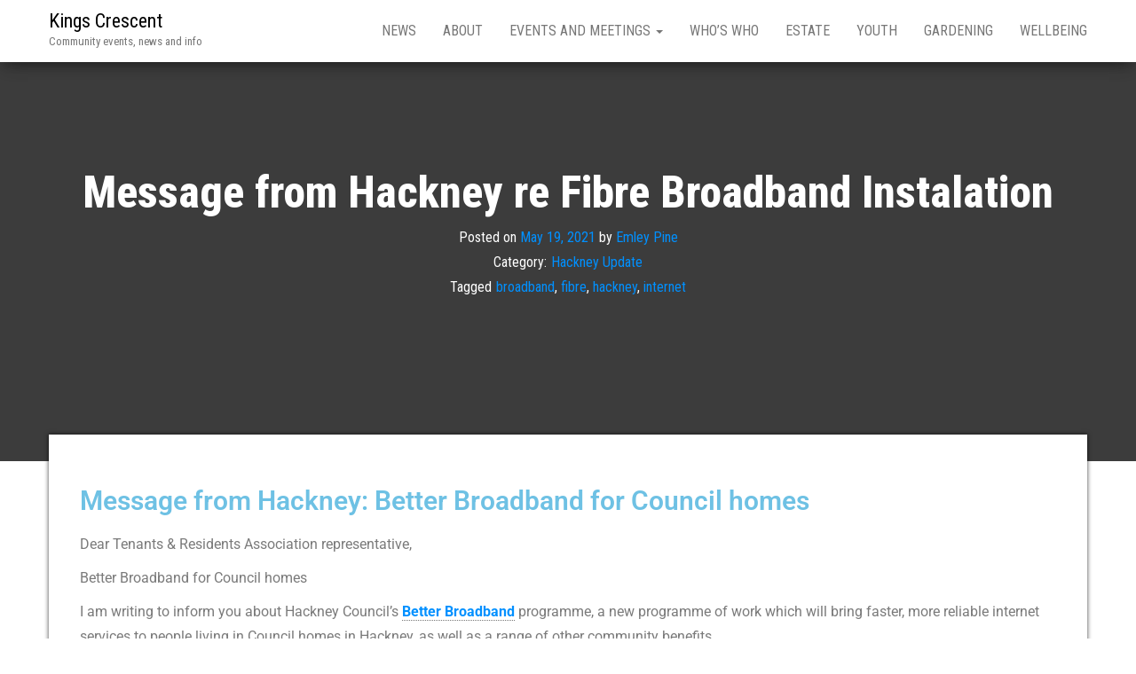

--- FILE ---
content_type: text/html; charset=UTF-8
request_url: https://kingscrescent.org/2021/05/19/message-from-hackney-re-fibre-broadband-instalation/
body_size: 20797
content:
<!DOCTYPE html>
<html dir="ltr" lang="en-GB" prefix="og: https://ogp.me/ns#">
    <head>
        <meta http-equiv="content-type" content="text/html; charset=UTF-8" />
        <meta http-equiv="X-UA-Compatible" content="IE=edge">
        <meta name="viewport" content="width=device-width, initial-scale=1">
        <link rel="pingback" href="https://kingscrescent.org/xmlrpc.php" />
        <title>Message from Hackney re Fibre Broadband Instalation - Kings Crescent</title>

		<!-- All in One SEO 4.9.3 - aioseo.com -->
	<meta name="description" content="Message from Hackney: Better Broadband for Council homes Dear Tenants &amp; Residents Association representative, Better Broadband for Council homes I am writing to inform you about Hackney Council’s Better Broadband programme, a new programme of work which will bring faster, more reliable internet services to people living in Council homes in Hackney, as well as" />
	<meta name="robots" content="max-image-preview:large" />
	<meta name="author" content="Emley Pine"/>
	<link rel="canonical" href="https://kingscrescent.org/2021/05/19/message-from-hackney-re-fibre-broadband-instalation/" />
	<meta name="generator" content="All in One SEO (AIOSEO) 4.9.3" />
		<meta property="og:locale" content="en_GB" />
		<meta property="og:site_name" content="Kings Crescent - Community events, news and info" />
		<meta property="og:type" content="article" />
		<meta property="og:title" content="Message from Hackney re Fibre Broadband Instalation - Kings Crescent" />
		<meta property="og:description" content="Message from Hackney: Better Broadband for Council homes Dear Tenants &amp; Residents Association representative, Better Broadband for Council homes I am writing to inform you about Hackney Council’s Better Broadband programme, a new programme of work which will bring faster, more reliable internet services to people living in Council homes in Hackney, as well as" />
		<meta property="og:url" content="https://kingscrescent.org/2021/05/19/message-from-hackney-re-fibre-broadband-instalation/" />
		<meta property="article:published_time" content="2021-05-19T18:09:06+00:00" />
		<meta property="article:modified_time" content="2021-05-19T18:09:06+00:00" />
		<meta name="twitter:card" content="summary_large_image" />
		<meta name="twitter:title" content="Message from Hackney re Fibre Broadband Instalation - Kings Crescent" />
		<meta name="twitter:description" content="Message from Hackney: Better Broadband for Council homes Dear Tenants &amp; Residents Association representative, Better Broadband for Council homes I am writing to inform you about Hackney Council’s Better Broadband programme, a new programme of work which will bring faster, more reliable internet services to people living in Council homes in Hackney, as well as" />
		<script type="application/ld+json" class="aioseo-schema">
			{"@context":"https:\/\/schema.org","@graph":[{"@type":"BlogPosting","@id":"https:\/\/kingscrescent.org\/2021\/05\/19\/message-from-hackney-re-fibre-broadband-instalation\/#blogposting","name":"Message from Hackney re Fibre Broadband Instalation - Kings Crescent","headline":"Message from Hackney re Fibre Broadband Instalation","author":{"@id":"https:\/\/kingscrescent.org\/author\/emley\/#author"},"publisher":{"@id":"https:\/\/kingscrescent.org\/#organization"},"datePublished":"2021-05-19T19:09:06+01:00","dateModified":"2021-05-19T19:09:06+01:00","inLanguage":"en-GB","mainEntityOfPage":{"@id":"https:\/\/kingscrescent.org\/2021\/05\/19\/message-from-hackney-re-fibre-broadband-instalation\/#webpage"},"isPartOf":{"@id":"https:\/\/kingscrescent.org\/2021\/05\/19\/message-from-hackney-re-fibre-broadband-instalation\/#webpage"},"articleSection":"Hackney Update, broadband, fibre, hackney, internet"},{"@type":"BreadcrumbList","@id":"https:\/\/kingscrescent.org\/2021\/05\/19\/message-from-hackney-re-fibre-broadband-instalation\/#breadcrumblist","itemListElement":[{"@type":"ListItem","@id":"https:\/\/kingscrescent.org#listItem","position":1,"name":"Home","item":"https:\/\/kingscrescent.org","nextItem":{"@type":"ListItem","@id":"https:\/\/kingscrescent.org\/category\/hackney-update\/#listItem","name":"Hackney Update"}},{"@type":"ListItem","@id":"https:\/\/kingscrescent.org\/category\/hackney-update\/#listItem","position":2,"name":"Hackney Update","item":"https:\/\/kingscrescent.org\/category\/hackney-update\/","nextItem":{"@type":"ListItem","@id":"https:\/\/kingscrescent.org\/2021\/05\/19\/message-from-hackney-re-fibre-broadband-instalation\/#listItem","name":"Message from Hackney re Fibre Broadband Instalation"},"previousItem":{"@type":"ListItem","@id":"https:\/\/kingscrescent.org#listItem","name":"Home"}},{"@type":"ListItem","@id":"https:\/\/kingscrescent.org\/2021\/05\/19\/message-from-hackney-re-fibre-broadband-instalation\/#listItem","position":3,"name":"Message from Hackney re Fibre Broadband Instalation","previousItem":{"@type":"ListItem","@id":"https:\/\/kingscrescent.org\/category\/hackney-update\/#listItem","name":"Hackney Update"}}]},{"@type":"Organization","@id":"https:\/\/kingscrescent.org\/#organization","name":"Kings Crescent","description":"Community events, news and info","url":"https:\/\/kingscrescent.org\/"},{"@type":"Person","@id":"https:\/\/kingscrescent.org\/author\/emley\/#author","url":"https:\/\/kingscrescent.org\/author\/emley\/","name":"Emley Pine"},{"@type":"WebPage","@id":"https:\/\/kingscrescent.org\/2021\/05\/19\/message-from-hackney-re-fibre-broadband-instalation\/#webpage","url":"https:\/\/kingscrescent.org\/2021\/05\/19\/message-from-hackney-re-fibre-broadband-instalation\/","name":"Message from Hackney re Fibre Broadband Instalation - Kings Crescent","description":"Message from Hackney: Better Broadband for Council homes Dear Tenants & Residents Association representative, Better Broadband for Council homes I am writing to inform you about Hackney Council\u2019s Better Broadband programme, a new programme of work which will bring faster, more reliable internet services to people living in Council homes in Hackney, as well as","inLanguage":"en-GB","isPartOf":{"@id":"https:\/\/kingscrescent.org\/#website"},"breadcrumb":{"@id":"https:\/\/kingscrescent.org\/2021\/05\/19\/message-from-hackney-re-fibre-broadband-instalation\/#breadcrumblist"},"author":{"@id":"https:\/\/kingscrescent.org\/author\/emley\/#author"},"creator":{"@id":"https:\/\/kingscrescent.org\/author\/emley\/#author"},"datePublished":"2021-05-19T19:09:06+01:00","dateModified":"2021-05-19T19:09:06+01:00"},{"@type":"WebSite","@id":"https:\/\/kingscrescent.org\/#website","url":"https:\/\/kingscrescent.org\/","name":"Kings Crescent","description":"Community events, news and info","inLanguage":"en-GB","publisher":{"@id":"https:\/\/kingscrescent.org\/#organization"}}]}
		</script>
		<!-- All in One SEO -->

<link rel='dns-prefetch' href='//fonts.googleapis.com' />
<link rel="alternate" type="application/rss+xml" title="Kings Crescent &raquo; Feed" href="https://kingscrescent.org/feed/" />
<link rel="alternate" type="application/rss+xml" title="Kings Crescent &raquo; Comments Feed" href="https://kingscrescent.org/comments/feed/" />
<link rel="alternate" type="text/calendar" title="Kings Crescent &raquo; iCal Feed" href="https://kingscrescent.org/calendar/?ical=1" />
<link rel="alternate" title="oEmbed (JSON)" type="application/json+oembed" href="https://kingscrescent.org/wp-json/oembed/1.0/embed?url=https%3A%2F%2Fkingscrescent.org%2F2021%2F05%2F19%2Fmessage-from-hackney-re-fibre-broadband-instalation%2F" />
<link rel="alternate" title="oEmbed (XML)" type="text/xml+oembed" href="https://kingscrescent.org/wp-json/oembed/1.0/embed?url=https%3A%2F%2Fkingscrescent.org%2F2021%2F05%2F19%2Fmessage-from-hackney-re-fibre-broadband-instalation%2F&#038;format=xml" />
		<!-- This site uses the Google Analytics by MonsterInsights plugin v9.11.1 - Using Analytics tracking - https://www.monsterinsights.com/ -->
							<script src="//www.googletagmanager.com/gtag/js?id=G-7X94CF7KJH"  data-cfasync="false" data-wpfc-render="false" type="text/javascript" async></script>
			<script data-cfasync="false" data-wpfc-render="false" type="text/javascript">
				var mi_version = '9.11.1';
				var mi_track_user = true;
				var mi_no_track_reason = '';
								var MonsterInsightsDefaultLocations = {"page_location":"https:\/\/kingscrescent.org\/2021\/05\/19\/message-from-hackney-re-fibre-broadband-instalation\/"};
								if ( typeof MonsterInsightsPrivacyGuardFilter === 'function' ) {
					var MonsterInsightsLocations = (typeof MonsterInsightsExcludeQuery === 'object') ? MonsterInsightsPrivacyGuardFilter( MonsterInsightsExcludeQuery ) : MonsterInsightsPrivacyGuardFilter( MonsterInsightsDefaultLocations );
				} else {
					var MonsterInsightsLocations = (typeof MonsterInsightsExcludeQuery === 'object') ? MonsterInsightsExcludeQuery : MonsterInsightsDefaultLocations;
				}

								var disableStrs = [
										'ga-disable-G-7X94CF7KJH',
									];

				/* Function to detect opted out users */
				function __gtagTrackerIsOptedOut() {
					for (var index = 0; index < disableStrs.length; index++) {
						if (document.cookie.indexOf(disableStrs[index] + '=true') > -1) {
							return true;
						}
					}

					return false;
				}

				/* Disable tracking if the opt-out cookie exists. */
				if (__gtagTrackerIsOptedOut()) {
					for (var index = 0; index < disableStrs.length; index++) {
						window[disableStrs[index]] = true;
					}
				}

				/* Opt-out function */
				function __gtagTrackerOptout() {
					for (var index = 0; index < disableStrs.length; index++) {
						document.cookie = disableStrs[index] + '=true; expires=Thu, 31 Dec 2099 23:59:59 UTC; path=/';
						window[disableStrs[index]] = true;
					}
				}

				if ('undefined' === typeof gaOptout) {
					function gaOptout() {
						__gtagTrackerOptout();
					}
				}
								window.dataLayer = window.dataLayer || [];

				window.MonsterInsightsDualTracker = {
					helpers: {},
					trackers: {},
				};
				if (mi_track_user) {
					function __gtagDataLayer() {
						dataLayer.push(arguments);
					}

					function __gtagTracker(type, name, parameters) {
						if (!parameters) {
							parameters = {};
						}

						if (parameters.send_to) {
							__gtagDataLayer.apply(null, arguments);
							return;
						}

						if (type === 'event') {
														parameters.send_to = monsterinsights_frontend.v4_id;
							var hookName = name;
							if (typeof parameters['event_category'] !== 'undefined') {
								hookName = parameters['event_category'] + ':' + name;
							}

							if (typeof MonsterInsightsDualTracker.trackers[hookName] !== 'undefined') {
								MonsterInsightsDualTracker.trackers[hookName](parameters);
							} else {
								__gtagDataLayer('event', name, parameters);
							}
							
						} else {
							__gtagDataLayer.apply(null, arguments);
						}
					}

					__gtagTracker('js', new Date());
					__gtagTracker('set', {
						'developer_id.dZGIzZG': true,
											});
					if ( MonsterInsightsLocations.page_location ) {
						__gtagTracker('set', MonsterInsightsLocations);
					}
										__gtagTracker('config', 'G-7X94CF7KJH', {"forceSSL":"true","link_attribution":"true"} );
										window.gtag = __gtagTracker;										(function () {
						/* https://developers.google.com/analytics/devguides/collection/analyticsjs/ */
						/* ga and __gaTracker compatibility shim. */
						var noopfn = function () {
							return null;
						};
						var newtracker = function () {
							return new Tracker();
						};
						var Tracker = function () {
							return null;
						};
						var p = Tracker.prototype;
						p.get = noopfn;
						p.set = noopfn;
						p.send = function () {
							var args = Array.prototype.slice.call(arguments);
							args.unshift('send');
							__gaTracker.apply(null, args);
						};
						var __gaTracker = function () {
							var len = arguments.length;
							if (len === 0) {
								return;
							}
							var f = arguments[len - 1];
							if (typeof f !== 'object' || f === null || typeof f.hitCallback !== 'function') {
								if ('send' === arguments[0]) {
									var hitConverted, hitObject = false, action;
									if ('event' === arguments[1]) {
										if ('undefined' !== typeof arguments[3]) {
											hitObject = {
												'eventAction': arguments[3],
												'eventCategory': arguments[2],
												'eventLabel': arguments[4],
												'value': arguments[5] ? arguments[5] : 1,
											}
										}
									}
									if ('pageview' === arguments[1]) {
										if ('undefined' !== typeof arguments[2]) {
											hitObject = {
												'eventAction': 'page_view',
												'page_path': arguments[2],
											}
										}
									}
									if (typeof arguments[2] === 'object') {
										hitObject = arguments[2];
									}
									if (typeof arguments[5] === 'object') {
										Object.assign(hitObject, arguments[5]);
									}
									if ('undefined' !== typeof arguments[1].hitType) {
										hitObject = arguments[1];
										if ('pageview' === hitObject.hitType) {
											hitObject.eventAction = 'page_view';
										}
									}
									if (hitObject) {
										action = 'timing' === arguments[1].hitType ? 'timing_complete' : hitObject.eventAction;
										hitConverted = mapArgs(hitObject);
										__gtagTracker('event', action, hitConverted);
									}
								}
								return;
							}

							function mapArgs(args) {
								var arg, hit = {};
								var gaMap = {
									'eventCategory': 'event_category',
									'eventAction': 'event_action',
									'eventLabel': 'event_label',
									'eventValue': 'event_value',
									'nonInteraction': 'non_interaction',
									'timingCategory': 'event_category',
									'timingVar': 'name',
									'timingValue': 'value',
									'timingLabel': 'event_label',
									'page': 'page_path',
									'location': 'page_location',
									'title': 'page_title',
									'referrer' : 'page_referrer',
								};
								for (arg in args) {
																		if (!(!args.hasOwnProperty(arg) || !gaMap.hasOwnProperty(arg))) {
										hit[gaMap[arg]] = args[arg];
									} else {
										hit[arg] = args[arg];
									}
								}
								return hit;
							}

							try {
								f.hitCallback();
							} catch (ex) {
							}
						};
						__gaTracker.create = newtracker;
						__gaTracker.getByName = newtracker;
						__gaTracker.getAll = function () {
							return [];
						};
						__gaTracker.remove = noopfn;
						__gaTracker.loaded = true;
						window['__gaTracker'] = __gaTracker;
					})();
									} else {
										console.log("");
					(function () {
						function __gtagTracker() {
							return null;
						}

						window['__gtagTracker'] = __gtagTracker;
						window['gtag'] = __gtagTracker;
					})();
									}
			</script>
							<!-- / Google Analytics by MonsterInsights -->
		<style id='wp-img-auto-sizes-contain-inline-css' type='text/css'>
img:is([sizes=auto i],[sizes^="auto," i]){contain-intrinsic-size:3000px 1500px}
/*# sourceURL=wp-img-auto-sizes-contain-inline-css */
</style>

<style id='wp-emoji-styles-inline-css' type='text/css'>

	img.wp-smiley, img.emoji {
		display: inline !important;
		border: none !important;
		box-shadow: none !important;
		height: 1em !important;
		width: 1em !important;
		margin: 0 0.07em !important;
		vertical-align: -0.1em !important;
		background: none !important;
		padding: 0 !important;
	}
/*# sourceURL=wp-emoji-styles-inline-css */
</style>
<style id='classic-theme-styles-inline-css' type='text/css'>
/*! This file is auto-generated */
.wp-block-button__link{color:#fff;background-color:#32373c;border-radius:9999px;box-shadow:none;text-decoration:none;padding:calc(.667em + 2px) calc(1.333em + 2px);font-size:1.125em}.wp-block-file__button{background:#32373c;color:#fff;text-decoration:none}
/*# sourceURL=/wp-includes/css/classic-themes.min.css */
</style>
<link rel='stylesheet' id='aioseo/css/src/vue/standalone/blocks/table-of-contents/global.scss-css' href='https://kingscrescent.org/wp-content/plugins/all-in-one-seo-pack/dist/Lite/assets/css/table-of-contents/global.e90f6d47.css?ver=4.9.3' type='text/css' media='all' />
<style id='global-styles-inline-css' type='text/css'>
:root{--wp--preset--aspect-ratio--square: 1;--wp--preset--aspect-ratio--4-3: 4/3;--wp--preset--aspect-ratio--3-4: 3/4;--wp--preset--aspect-ratio--3-2: 3/2;--wp--preset--aspect-ratio--2-3: 2/3;--wp--preset--aspect-ratio--16-9: 16/9;--wp--preset--aspect-ratio--9-16: 9/16;--wp--preset--color--black: #000000;--wp--preset--color--cyan-bluish-gray: #abb8c3;--wp--preset--color--white: #ffffff;--wp--preset--color--pale-pink: #f78da7;--wp--preset--color--vivid-red: #cf2e2e;--wp--preset--color--luminous-vivid-orange: #ff6900;--wp--preset--color--luminous-vivid-amber: #fcb900;--wp--preset--color--light-green-cyan: #7bdcb5;--wp--preset--color--vivid-green-cyan: #00d084;--wp--preset--color--pale-cyan-blue: #8ed1fc;--wp--preset--color--vivid-cyan-blue: #0693e3;--wp--preset--color--vivid-purple: #9b51e0;--wp--preset--gradient--vivid-cyan-blue-to-vivid-purple: linear-gradient(135deg,rgb(6,147,227) 0%,rgb(155,81,224) 100%);--wp--preset--gradient--light-green-cyan-to-vivid-green-cyan: linear-gradient(135deg,rgb(122,220,180) 0%,rgb(0,208,130) 100%);--wp--preset--gradient--luminous-vivid-amber-to-luminous-vivid-orange: linear-gradient(135deg,rgb(252,185,0) 0%,rgb(255,105,0) 100%);--wp--preset--gradient--luminous-vivid-orange-to-vivid-red: linear-gradient(135deg,rgb(255,105,0) 0%,rgb(207,46,46) 100%);--wp--preset--gradient--very-light-gray-to-cyan-bluish-gray: linear-gradient(135deg,rgb(238,238,238) 0%,rgb(169,184,195) 100%);--wp--preset--gradient--cool-to-warm-spectrum: linear-gradient(135deg,rgb(74,234,220) 0%,rgb(151,120,209) 20%,rgb(207,42,186) 40%,rgb(238,44,130) 60%,rgb(251,105,98) 80%,rgb(254,248,76) 100%);--wp--preset--gradient--blush-light-purple: linear-gradient(135deg,rgb(255,206,236) 0%,rgb(152,150,240) 100%);--wp--preset--gradient--blush-bordeaux: linear-gradient(135deg,rgb(254,205,165) 0%,rgb(254,45,45) 50%,rgb(107,0,62) 100%);--wp--preset--gradient--luminous-dusk: linear-gradient(135deg,rgb(255,203,112) 0%,rgb(199,81,192) 50%,rgb(65,88,208) 100%);--wp--preset--gradient--pale-ocean: linear-gradient(135deg,rgb(255,245,203) 0%,rgb(182,227,212) 50%,rgb(51,167,181) 100%);--wp--preset--gradient--electric-grass: linear-gradient(135deg,rgb(202,248,128) 0%,rgb(113,206,126) 100%);--wp--preset--gradient--midnight: linear-gradient(135deg,rgb(2,3,129) 0%,rgb(40,116,252) 100%);--wp--preset--font-size--small: 13px;--wp--preset--font-size--medium: 20px;--wp--preset--font-size--large: 36px;--wp--preset--font-size--x-large: 42px;--wp--preset--spacing--20: 0.44rem;--wp--preset--spacing--30: 0.67rem;--wp--preset--spacing--40: 1rem;--wp--preset--spacing--50: 1.5rem;--wp--preset--spacing--60: 2.25rem;--wp--preset--spacing--70: 3.38rem;--wp--preset--spacing--80: 5.06rem;--wp--preset--shadow--natural: 6px 6px 9px rgba(0, 0, 0, 0.2);--wp--preset--shadow--deep: 12px 12px 50px rgba(0, 0, 0, 0.4);--wp--preset--shadow--sharp: 6px 6px 0px rgba(0, 0, 0, 0.2);--wp--preset--shadow--outlined: 6px 6px 0px -3px rgb(255, 255, 255), 6px 6px rgb(0, 0, 0);--wp--preset--shadow--crisp: 6px 6px 0px rgb(0, 0, 0);}:where(.is-layout-flex){gap: 0.5em;}:where(.is-layout-grid){gap: 0.5em;}body .is-layout-flex{display: flex;}.is-layout-flex{flex-wrap: wrap;align-items: center;}.is-layout-flex > :is(*, div){margin: 0;}body .is-layout-grid{display: grid;}.is-layout-grid > :is(*, div){margin: 0;}:where(.wp-block-columns.is-layout-flex){gap: 2em;}:where(.wp-block-columns.is-layout-grid){gap: 2em;}:where(.wp-block-post-template.is-layout-flex){gap: 1.25em;}:where(.wp-block-post-template.is-layout-grid){gap: 1.25em;}.has-black-color{color: var(--wp--preset--color--black) !important;}.has-cyan-bluish-gray-color{color: var(--wp--preset--color--cyan-bluish-gray) !important;}.has-white-color{color: var(--wp--preset--color--white) !important;}.has-pale-pink-color{color: var(--wp--preset--color--pale-pink) !important;}.has-vivid-red-color{color: var(--wp--preset--color--vivid-red) !important;}.has-luminous-vivid-orange-color{color: var(--wp--preset--color--luminous-vivid-orange) !important;}.has-luminous-vivid-amber-color{color: var(--wp--preset--color--luminous-vivid-amber) !important;}.has-light-green-cyan-color{color: var(--wp--preset--color--light-green-cyan) !important;}.has-vivid-green-cyan-color{color: var(--wp--preset--color--vivid-green-cyan) !important;}.has-pale-cyan-blue-color{color: var(--wp--preset--color--pale-cyan-blue) !important;}.has-vivid-cyan-blue-color{color: var(--wp--preset--color--vivid-cyan-blue) !important;}.has-vivid-purple-color{color: var(--wp--preset--color--vivid-purple) !important;}.has-black-background-color{background-color: var(--wp--preset--color--black) !important;}.has-cyan-bluish-gray-background-color{background-color: var(--wp--preset--color--cyan-bluish-gray) !important;}.has-white-background-color{background-color: var(--wp--preset--color--white) !important;}.has-pale-pink-background-color{background-color: var(--wp--preset--color--pale-pink) !important;}.has-vivid-red-background-color{background-color: var(--wp--preset--color--vivid-red) !important;}.has-luminous-vivid-orange-background-color{background-color: var(--wp--preset--color--luminous-vivid-orange) !important;}.has-luminous-vivid-amber-background-color{background-color: var(--wp--preset--color--luminous-vivid-amber) !important;}.has-light-green-cyan-background-color{background-color: var(--wp--preset--color--light-green-cyan) !important;}.has-vivid-green-cyan-background-color{background-color: var(--wp--preset--color--vivid-green-cyan) !important;}.has-pale-cyan-blue-background-color{background-color: var(--wp--preset--color--pale-cyan-blue) !important;}.has-vivid-cyan-blue-background-color{background-color: var(--wp--preset--color--vivid-cyan-blue) !important;}.has-vivid-purple-background-color{background-color: var(--wp--preset--color--vivid-purple) !important;}.has-black-border-color{border-color: var(--wp--preset--color--black) !important;}.has-cyan-bluish-gray-border-color{border-color: var(--wp--preset--color--cyan-bluish-gray) !important;}.has-white-border-color{border-color: var(--wp--preset--color--white) !important;}.has-pale-pink-border-color{border-color: var(--wp--preset--color--pale-pink) !important;}.has-vivid-red-border-color{border-color: var(--wp--preset--color--vivid-red) !important;}.has-luminous-vivid-orange-border-color{border-color: var(--wp--preset--color--luminous-vivid-orange) !important;}.has-luminous-vivid-amber-border-color{border-color: var(--wp--preset--color--luminous-vivid-amber) !important;}.has-light-green-cyan-border-color{border-color: var(--wp--preset--color--light-green-cyan) !important;}.has-vivid-green-cyan-border-color{border-color: var(--wp--preset--color--vivid-green-cyan) !important;}.has-pale-cyan-blue-border-color{border-color: var(--wp--preset--color--pale-cyan-blue) !important;}.has-vivid-cyan-blue-border-color{border-color: var(--wp--preset--color--vivid-cyan-blue) !important;}.has-vivid-purple-border-color{border-color: var(--wp--preset--color--vivid-purple) !important;}.has-vivid-cyan-blue-to-vivid-purple-gradient-background{background: var(--wp--preset--gradient--vivid-cyan-blue-to-vivid-purple) !important;}.has-light-green-cyan-to-vivid-green-cyan-gradient-background{background: var(--wp--preset--gradient--light-green-cyan-to-vivid-green-cyan) !important;}.has-luminous-vivid-amber-to-luminous-vivid-orange-gradient-background{background: var(--wp--preset--gradient--luminous-vivid-amber-to-luminous-vivid-orange) !important;}.has-luminous-vivid-orange-to-vivid-red-gradient-background{background: var(--wp--preset--gradient--luminous-vivid-orange-to-vivid-red) !important;}.has-very-light-gray-to-cyan-bluish-gray-gradient-background{background: var(--wp--preset--gradient--very-light-gray-to-cyan-bluish-gray) !important;}.has-cool-to-warm-spectrum-gradient-background{background: var(--wp--preset--gradient--cool-to-warm-spectrum) !important;}.has-blush-light-purple-gradient-background{background: var(--wp--preset--gradient--blush-light-purple) !important;}.has-blush-bordeaux-gradient-background{background: var(--wp--preset--gradient--blush-bordeaux) !important;}.has-luminous-dusk-gradient-background{background: var(--wp--preset--gradient--luminous-dusk) !important;}.has-pale-ocean-gradient-background{background: var(--wp--preset--gradient--pale-ocean) !important;}.has-electric-grass-gradient-background{background: var(--wp--preset--gradient--electric-grass) !important;}.has-midnight-gradient-background{background: var(--wp--preset--gradient--midnight) !important;}.has-small-font-size{font-size: var(--wp--preset--font-size--small) !important;}.has-medium-font-size{font-size: var(--wp--preset--font-size--medium) !important;}.has-large-font-size{font-size: var(--wp--preset--font-size--large) !important;}.has-x-large-font-size{font-size: var(--wp--preset--font-size--x-large) !important;}
:where(.wp-block-post-template.is-layout-flex){gap: 1.25em;}:where(.wp-block-post-template.is-layout-grid){gap: 1.25em;}
:where(.wp-block-term-template.is-layout-flex){gap: 1.25em;}:where(.wp-block-term-template.is-layout-grid){gap: 1.25em;}
:where(.wp-block-columns.is-layout-flex){gap: 2em;}:where(.wp-block-columns.is-layout-grid){gap: 2em;}
:root :where(.wp-block-pullquote){font-size: 1.5em;line-height: 1.6;}
/*# sourceURL=global-styles-inline-css */
</style>
<link rel='stylesheet' id='SFSImainCss-css' href='https://kingscrescent.org/wp-content/plugins/ultimate-social-media-icons/css/sfsi-style.css?ver=2.9.6' type='text/css' media='all' />
<link rel='stylesheet' id='tribe-events-v2-single-skeleton-css' href='https://kingscrescent.org/wp-content/plugins/the-events-calendar/build/css/tribe-events-single-skeleton.css?ver=6.15.14' type='text/css' media='all' />
<link rel='stylesheet' id='tribe-events-v2-single-skeleton-full-css' href='https://kingscrescent.org/wp-content/plugins/the-events-calendar/build/css/tribe-events-single-full.css?ver=6.15.14' type='text/css' media='all' />
<link rel='stylesheet' id='tec-events-elementor-widgets-base-styles-css' href='https://kingscrescent.org/wp-content/plugins/the-events-calendar/build/css/integrations/plugins/elementor/widgets/widget-base.css?ver=6.15.14' type='text/css' media='all' />
<link rel='stylesheet' id='bulk-fonts-css' href='https://fonts.googleapis.com/css?family=Roboto+Condensed%3A300%2C300i%2C400%2C400i%2C600%2C600i%2C800%2C800i&#038;subset=latin%2Clatin-ext' type='text/css' media='all' />
<link rel='stylesheet' id='bootstrap-css' href='https://kingscrescent.org/wp-content/themes/bulk/css/bootstrap.css?ver=3.3.7' type='text/css' media='all' />
<link rel='stylesheet' id='bulk-stylesheet-css' href='https://kingscrescent.org/wp-content/themes/bulk/style.css?ver=6.9' type='text/css' media='all' />
<link rel='stylesheet' id='font-awesome-css' href='https://kingscrescent.org/wp-content/plugins/elementor/assets/lib/font-awesome/css/font-awesome.min.css?ver=4.7.0' type='text/css' media='all' />
<link rel='stylesheet' id='elementor-icons-css' href='https://kingscrescent.org/wp-content/plugins/elementor/assets/lib/eicons/css/elementor-icons.min.css?ver=5.46.0' type='text/css' media='all' />
<link rel='stylesheet' id='elementor-frontend-css' href='https://kingscrescent.org/wp-content/plugins/elementor/assets/css/frontend.min.css?ver=3.34.2' type='text/css' media='all' />
<link rel='stylesheet' id='elementor-post-2847-css' href='https://kingscrescent.org/wp-content/uploads/elementor/css/post-2847.css?ver=1769134520' type='text/css' media='all' />
<link rel='stylesheet' id='widget-heading-css' href='https://kingscrescent.org/wp-content/plugins/elementor/assets/css/widget-heading.min.css?ver=3.34.2' type='text/css' media='all' />
<link rel='stylesheet' id='elementor-post-1620-css' href='https://kingscrescent.org/wp-content/uploads/elementor/css/post-1620.css?ver=1769140198' type='text/css' media='all' />
<link rel='stylesheet' id='__EPYT__style-css' href='https://kingscrescent.org/wp-content/plugins/youtube-embed-plus/styles/ytprefs.min.css?ver=14.2.4' type='text/css' media='all' />
<style id='__EPYT__style-inline-css' type='text/css'>

                .epyt-gallery-thumb {
                        width: 33.333%;
                }
                
/*# sourceURL=__EPYT__style-inline-css */
</style>
<link rel='stylesheet' id='elementor-gf-local-roboto-css' href='http://kingscrescent.org/wp-content/uploads/elementor/google-fonts/css/roboto.css?ver=1742241575' type='text/css' media='all' />
<link rel='stylesheet' id='elementor-gf-local-robotoslab-css' href='http://kingscrescent.org/wp-content/uploads/elementor/google-fonts/css/robotoslab.css?ver=1742241578' type='text/css' media='all' />
<script type="text/javascript" src="https://kingscrescent.org/wp-content/plugins/google-analytics-for-wordpress/assets/js/frontend-gtag.min.js?ver=9.11.1" id="monsterinsights-frontend-script-js" async="async" data-wp-strategy="async"></script>
<script data-cfasync="false" data-wpfc-render="false" type="text/javascript" id='monsterinsights-frontend-script-js-extra'>/* <![CDATA[ */
var monsterinsights_frontend = {"js_events_tracking":"true","download_extensions":"doc,pdf,ppt,zip,xls,docx,pptx,xlsx","inbound_paths":"[{\"path\":\"\\\/go\\\/\",\"label\":\"affiliate\"},{\"path\":\"\\\/recommend\\\/\",\"label\":\"affiliate\"}]","home_url":"https:\/\/kingscrescent.org","hash_tracking":"false","v4_id":"G-7X94CF7KJH"};/* ]]> */
</script>
<script type="text/javascript" src="https://kingscrescent.org/wp-includes/js/jquery/jquery.min.js?ver=3.7.1" id="jquery-core-js"></script>
<script type="text/javascript" src="https://kingscrescent.org/wp-includes/js/jquery/jquery-migrate.min.js?ver=3.4.1" id="jquery-migrate-js"></script>
<script type="text/javascript" id="__ytprefs__-js-extra">
/* <![CDATA[ */
var _EPYT_ = {"ajaxurl":"https://kingscrescent.org/wp-admin/admin-ajax.php","security":"1c3dabc60c","gallery_scrolloffset":"20","eppathtoscripts":"https://kingscrescent.org/wp-content/plugins/youtube-embed-plus/scripts/","eppath":"https://kingscrescent.org/wp-content/plugins/youtube-embed-plus/","epresponsiveselector":"[\"iframe.__youtube_prefs_widget__\"]","epdovol":"1","version":"14.2.4","evselector":"iframe.__youtube_prefs__[src], iframe[src*=\"youtube.com/embed/\"], iframe[src*=\"youtube-nocookie.com/embed/\"]","ajax_compat":"","maxres_facade":"eager","ytapi_load":"light","pause_others":"","stopMobileBuffer":"1","facade_mode":"","not_live_on_channel":""};
//# sourceURL=__ytprefs__-js-extra
/* ]]> */
</script>
<script type="text/javascript" src="https://kingscrescent.org/wp-content/plugins/youtube-embed-plus/scripts/ytprefs.min.js?ver=14.2.4" id="__ytprefs__-js"></script>
<link rel="https://api.w.org/" href="https://kingscrescent.org/wp-json/" /><link rel="alternate" title="JSON" type="application/json" href="https://kingscrescent.org/wp-json/wp/v2/posts/1620" /><link rel="EditURI" type="application/rsd+xml" title="RSD" href="https://kingscrescent.org/xmlrpc.php?rsd" />
<meta name="generator" content="WordPress 6.9" />
<link rel='shortlink' href='https://kingscrescent.org/?p=1620' />
<meta name="follow.[base64]" content="HGE6JrwmYV2uQGz3fmlX"/><meta name="tec-api-version" content="v1"><meta name="tec-api-origin" content="https://kingscrescent.org"><link rel="alternate" href="https://kingscrescent.org/wp-json/tribe/events/v1/" /><meta name="generator" content="Elementor 3.34.2; features: additional_custom_breakpoints; settings: css_print_method-external, google_font-enabled, font_display-swap">
			<style>
				.e-con.e-parent:nth-of-type(n+4):not(.e-lazyloaded):not(.e-no-lazyload),
				.e-con.e-parent:nth-of-type(n+4):not(.e-lazyloaded):not(.e-no-lazyload) * {
					background-image: none !important;
				}
				@media screen and (max-height: 1024px) {
					.e-con.e-parent:nth-of-type(n+3):not(.e-lazyloaded):not(.e-no-lazyload),
					.e-con.e-parent:nth-of-type(n+3):not(.e-lazyloaded):not(.e-no-lazyload) * {
						background-image: none !important;
					}
				}
				@media screen and (max-height: 640px) {
					.e-con.e-parent:nth-of-type(n+2):not(.e-lazyloaded):not(.e-no-lazyload),
					.e-con.e-parent:nth-of-type(n+2):not(.e-lazyloaded):not(.e-no-lazyload) * {
						background-image: none !important;
					}
				}
			</style>
			<link rel="icon" href="https://kingscrescent.org/wp-content/uploads/2020/07/cropped-KC-COLOUR-BLACK-type-inside-32x32.jpg" sizes="32x32" />
<link rel="icon" href="https://kingscrescent.org/wp-content/uploads/2020/07/cropped-KC-COLOUR-BLACK-type-inside-192x192.jpg" sizes="192x192" />
<link rel="apple-touch-icon" href="https://kingscrescent.org/wp-content/uploads/2020/07/cropped-KC-COLOUR-BLACK-type-inside-180x180.jpg" />
<meta name="msapplication-TileImage" content="https://kingscrescent.org/wp-content/uploads/2020/07/cropped-KC-COLOUR-BLACK-type-inside-270x270.jpg" />
    </head>
    <body id="blog" class="wp-singular post-template-default single single-post postid-1620 single-format-standard wp-theme-bulk sfsi_actvite_theme_default tribe-no-js elementor-default elementor-kit-2847 elementor-page elementor-page-1620">
                <div class="main-menu">
    <nav id="site-navigation" class="navbar navbar-default navbar-fixed-top">     
        <div class="container">   
            <div class="navbar-header">
                                    <div id="main-menu-panel" class="open-panel" data-panel="main-menu-panel">
                        <span></span>
                        <span></span>
                        <span></span>
                    </div>
                                <div class="site-header" >
                    <div class="site-branding-logo">
                                            </div>
                    <div class="site-branding-text navbar-brand">
                                                    <p class="site-title"><a href="https://kingscrescent.org/" rel="home">Kings Crescent</a></p>
                        
                                                    <p class="site-description">
                                Community events, news and info                            </p>
                                            </div><!-- .site-branding-text -->
                </div>
            </div>  
            <div class="menu-container"><ul id="menu-main" class="nav navbar-nav navbar-right"><li id="menu-item-1181" class="menu-item menu-item-type-post_type menu-item-object-page menu-item-1181"><a title="News" href="https://kingscrescent.org/news/">News</a></li>
<li id="menu-item-82" class="menu-item menu-item-type-post_type menu-item-object-page menu-item-82"><a title="About" href="https://kingscrescent.org/about/">About</a></li>
<li id="menu-item-34" class="menu-item menu-item-type-post_type menu-item-object-page menu-item-has-children menu-item-34 dropdown"><a title="Events and meetings" href="https://kingscrescent.org/events-and-meetings/" data-toggle="dropdown" class="dropdown-toggle">Events and meetings <span class="caret"></span></a>
<ul role="menu" class=" dropdown-menu">
	<li id="menu-item-43" class="menu-item menu-item-type-taxonomy menu-item-object-tribe_events_cat menu-item-43"><a title="community event" href="https://kingscrescent.org/calendar/category/community-event/">community event</a></li>
	<li id="menu-item-102" class="menu-item menu-item-type-taxonomy menu-item-object-tribe_events_cat menu-item-102"><a title="residents group meeting" href="https://kingscrescent.org/calendar/category/residents-group-meeting/">residents group meeting</a></li>
	<li id="menu-item-44" class="menu-item menu-item-type-taxonomy menu-item-object-tribe_events_cat menu-item-44"><a title="steering group meeting" href="https://kingscrescent.org/calendar/category/steering-group-meeting/">steering group meeting</a></li>
</ul>
</li>
<li id="menu-item-94" class="menu-item menu-item-type-post_type menu-item-object-page menu-item-94"><a title="Who’s who" href="https://kingscrescent.org/whos-who/">Who’s who</a></li>
<li id="menu-item-1186" class="menu-item menu-item-type-post_type menu-item-object-page menu-item-1186"><a title="Estate" href="https://kingscrescent.org/estate/">Estate</a></li>
<li id="menu-item-1194" class="menu-item menu-item-type-post_type menu-item-object-page menu-item-1194"><a title="Youth" href="https://kingscrescent.org/youth/">Youth</a></li>
<li id="menu-item-1193" class="menu-item menu-item-type-post_type menu-item-object-page menu-item-1193"><a title="Gardening" href="https://kingscrescent.org/gardening/">Gardening</a></li>
<li id="menu-item-2070" class="menu-item menu-item-type-post_type menu-item-object-page menu-item-2070"><a title="Wellbeing" href="https://kingscrescent.org/wellbeing/">Wellbeing</a></li>
</ul></div>        </div>    
    </nav> 
</div>
        <div class="page-area">	

<div class="top-header text-center">
		<header class="header-title container">
		<h1 class="page-header">                                
			Message from Hackney re Fibre Broadband Instalation                          
		</h1>
		<div class="post-meta">
						<span class="posted-on">Posted on <a href="https://kingscrescent.org/2021/05/19/message-from-hackney-re-fibre-broadband-instalation/" rel="bookmark"><time class="entry-date published updated" datetime="2021-05-19T19:09:06+01:00">May 19, 2021</time></a></span><span class="byline"> by <a href="">Emley Pine</a></span>			<div class="entry-footer"><div class="cat-links"><span class="space-right">Category:</span><a href="https://kingscrescent.org/category/hackney-update/">Hackney Update</a></div><div class="tags-links"><span class="space-right">Tagged</span><a href="https://kingscrescent.org/tag/broadband/">broadband</a>, <a href="https://kingscrescent.org/tag/fibre/">fibre</a>, <a href="https://kingscrescent.org/tag/hackney/">hackney</a>, <a href="https://kingscrescent.org/tag/internet/">internet</a></div></div>		</div>
			</header>
</div>
<div id="bulk-content" class="container main-container" role="main">

<!-- start content container -->
<div class="row">      
	<article class="col-md-12">
		                         
				<div class="post-1620 post type-post status-publish format-standard hentry category-hackney-update tag-broadband tag-fibre tag-hackney tag-internet">
					<div class="single-content"> 
						<div class="single-entry-summary">
									<div data-elementor-type="wp-post" data-elementor-id="1620" class="elementor elementor-1620">
						<section class="elementor-section elementor-top-section elementor-element elementor-element-ea51ed8 elementor-section-boxed elementor-section-height-default elementor-section-height-default" data-id="ea51ed8" data-element_type="section">
						<div class="elementor-container elementor-column-gap-default">
					<div class="elementor-column elementor-col-100 elementor-top-column elementor-element elementor-element-9679128" data-id="9679128" data-element_type="column">
			<div class="elementor-widget-wrap elementor-element-populated">
						<div class="elementor-element elementor-element-f847a30 elementor-widget elementor-widget-heading" data-id="f847a30" data-element_type="widget" data-widget_type="heading.default">
				<div class="elementor-widget-container">
					<h2 class="elementor-heading-title elementor-size-default">Message from Hackney: Better Broadband for Council homes</h2>				</div>
				</div>
					</div>
		</div>
					</div>
		</section>
				<section class="elementor-section elementor-top-section elementor-element elementor-element-7a20b48 elementor-section-boxed elementor-section-height-default elementor-section-height-default" data-id="7a20b48" data-element_type="section">
						<div class="elementor-container elementor-column-gap-default">
					<div class="elementor-column elementor-col-100 elementor-top-column elementor-element elementor-element-2224354" data-id="2224354" data-element_type="column">
			<div class="elementor-widget-wrap elementor-element-populated">
						<div class="elementor-element elementor-element-aa59235 elementor-widget elementor-widget-text-editor" data-id="aa59235" data-element_type="widget" data-widget_type="text-editor.default">
				<div class="elementor-widget-container">
									<p dir="ltr">Dear Tenants &amp; Residents Association representative,</p><p dir="ltr">Better Broadband for Council homes</p><p dir="ltr">I am writing to inform you about Hackney Council’s <a href="https://hackney.gov.uk/broadband" target="_blank" rel="noopener" data-saferedirecturl="https://www.google.com/url?q=https://hackney.gov.uk/broadband&amp;source=gmail&amp;ust=1621533282255000&amp;usg=AFQjCNGuUZ0-Q99qnQ_Z62GxBmpKRukJ-A">Better Broadband</a> programme, a new programme of work which will bring faster, more reliable internet services to people living in Council homes in Hackney, as well as a range of other community benefits.</p><p dir="ltr">The Better Broadband programme will see the Council work with full fibre broadband providers to bring their networks to Hackney’s Council estates and homes, giving residents access to the fastest available broadband.</p><p dir="ltr">The Council has now signed agreements with two full fibre broadband providers: <a href="https://communityfibre.co.uk/" target="_blank" rel="noopener" data-saferedirecturl="https://www.google.com/url?q=https://communityfibre.co.uk/&amp;source=gmail&amp;ust=1621533282255000&amp;usg=AFQjCNFfjSLZU6CneCLaswvXEfYn8CD94w">Community Fibre</a> and <a href="https://www.hyperoptic.com/" target="_blank" rel="noopener" data-saferedirecturl="https://www.google.com/url?q=https://www.hyperoptic.com/&amp;source=gmail&amp;ust=1621533282256000&amp;usg=AFQjCNEMMRk3hAz2WqwxyErtQINW4PUoeg">Hyperoptic</a>. We may come to further agreements with other providers in future. Working with multiple providers will speed up the broadband roll-out in Hackney, and will give residents a greater choice of broadband services.</p><p dir="ltr">The Council is keen to ensure there is good communication with residents throughout the broadband roll-out. We have briefed the Resident Liaison Group about the Better Broadband programme, and TRAs and residents should expect to be contacted ahead of any works on their estate.</p><p dir="ltr">What happens next?</p><p dir="ltr">Broadband providers will be installing full fibre broadband to estates and homes in Hackney from Spring 2021.</p><p dir="ltr">Before carrying out any installations, broadband providers will write to residents so that they have advance notice of any works taking place on their estates or streets.  </p><p dir="ltr">Broadband providers will also directly engage with Tenants &amp; Residents Associations in advance of any activity on your estate/s.</p><p dir="ltr">You should expect to hear from broadband providers over the coming months as they reach your area.</p><p dir="ltr">Find out more</p><p dir="ltr">We have set up a dedicated webpage at <a href="https://hackney.gov.uk/broadband" target="_blank" rel="noopener" data-saferedirecturl="https://www.google.com/url?q=https://hackney.gov.uk/broadband&amp;source=gmail&amp;ust=1621533282256000&amp;usg=AFQjCNEV50MR1DQfYGVEClPaUJEgleLeHw">hackney.gov.uk/broadband</a> which will be regularly updated as the programme progresses. This includes a set of frequently asked questions which explains more about the Better Broadband programme. </p><p dir="ltr">If you have any questions or would like to discuss Better Broadband, please feel free to contact us at: <a href="mailto:betterbroadband@hackney.gov.uk" target="_blank" rel="noopener">betterbroadband@hackney.gov.uk</a></p><p dir="ltr"><br />Kind regards,</p><p>Samir</p><div><div dir="ltr" data-smartmail="gmail_signature"><div dir="ltr"><div dir="ltr"><div dir="ltr"><div dir="ltr"><span style="font-family: arial, helvetica, sans-serif;"> </span></div><div dir="ltr"><span style="font-family: arial, helvetica, sans-serif;">Samir Lee</span></div><div dir="ltr"><span style="font-family: arial, helvetica, sans-serif;">Delivery Manager &#8211; Digital Connectivity<br />London Borough of Hackney</span></div></div></div></div></div></div>								</div>
				</div>
					</div>
		</div>
					</div>
		</section>
				</div>
		<div class='sfsi_Sicons sfsi_Sicons_position_left sfsi-mouseOver-effect sfsi-mouseOver-effect-combo' style='float: left; vertical-align: middle; text-align:left'><div style='margin:0px 8px 0px 0px; line-height: 24px'><span>Please follow and like us:</span></div><div class='sfsi_socialwpr'><div class='sf_subscrbe sf_icon' style='text-align:left;vertical-align: middle;float:left;width:auto'><a href="https://www.specificfeeds.com/widgets/emailSubscribeEncFeed/[base64]/OA==/" target="_blank"><img decoding="async" src="https://kingscrescent.org/wp-content/plugins/ultimate-social-media-icons/images/visit_icons/Follow/icon_Follow_en_US.png" alt="error" /></a></div><div class='sf_fb sf_icon' style='text-align:left;vertical-align: middle;'><div class="fb-like margin-disable-count" data-href="https://kingscrescent.org/2021/05/19/message-from-hackney-re-fibre-broadband-instalation/"  data-send="false" data-layout="button" ></div></div><div class='sf_fb_share sf_icon' style='text-align:left;vertical-align: middle;'><a  target='_blank' href='https://www.facebook.com/sharer/sharer.php?u=https://kingscrescent.org/2021/05/19/message-from-hackney-re-fibre-broadband-instalation/' style='display:inline-block;'><img class='sfsi_wicon'  data-pin-nopin='true' alt='fb-share-icon' title='Facebook Share' src='https://kingscrescent.org/wp-content/plugins/ultimate-social-media-icons/images/share_icons/fb_icons/en_US.svg' /></a></div><div class='sf_twiter sf_icon' style='display: inline-block;vertical-align: middle;width: auto;margin-left: 7px;'>
						<a target='_blank' href='https://x.com/intent/post?text=Message+from+Hackney+re+Fibre+Broadband+Instalation+https%3A%2F%2Fkingscrescent.org%2F2021%2F05%2F19%2Fmessage-from-hackney-re-fibre-broadband-instalation%2F'style='display:inline-block' >
							<img data-pin-nopin= true class='sfsi_wicon' src='https://kingscrescent.org/wp-content/plugins/ultimate-social-media-icons/images/share_icons/Twitter_Tweet/en_US_Tweet.svg' alt='Tweet' title='Tweet' >
						</a>
					</div><div class='sf_pinit sf_icon' style='text-align:left;vertical-align: middle;float:left;line-height: 33px;width:auto;margin: 0 -2px;'><a href='#' onclick='sfsi_pinterest_modal_images(event,"https://kingscrescent.org/2021/05/19/message-from-hackney-re-fibre-broadband-instalation/","Message from Hackney re Fibre Broadband Instalation")' style='display:inline-block;'  > <img class='sfsi_wicon'  data-pin-nopin='true' alt='fb-share-icon' title='Pin Share' src='https://kingscrescent.org/wp-content/plugins/ultimate-social-media-icons/images/share_icons/Pinterest_Save/en_US_save.svg' /></a></div></div></div> 
						</div><!-- .single-entry-summary -->
						                                                           
					</div>
					<div class="single-footer row">
						<div class="col-md-4">
							<div class="postauthor-container">			  
	<div class="postauthor-title">
		<h4 class="about">
			About the author		</h4>
		<div class="">
			<span class="fn">
				<a href="" title="Posts by " rel="author"></a>			</span>
		</div> 				
	</div>        	
	<div class="postauthor-content">	             						           
		<p>
					</p>					
	</div>	 		
</div>
						</div>
						<div class="col-md-8">
								<div class="comments-template">
			</div>
 
						</div>
					</div>
				</div>        
			        
		    
	</article> 

	</div>
<!-- end content container -->

  				
	<div id="content-footer-section" class="row clearfix">
		<div class="container">
			<div id="search-5" class="widget widget_search col-md-3"><h3 class="widget-title">Search</h3><form role="search" method="get" id="searchform" class="searchform" action="https://kingscrescent.org/">
				<div>
					<label class="screen-reader-text" for="s">Search for:</label>
					<input type="text" value="" name="s" id="s" />
					<input type="submit" id="searchsubmit" value="Search" />
				</div>
			</form></div>		</div>	
	</div>		
 
</div>
<footer id="colophon" class="footer-credits container-fluid row">
	<div class="container">
			<p class="footer-credits-text text-center">
			Proudly powered by <a href="https://wordpress.org/">WordPress</a>			<span class="sep"> | </span>
			Theme: <a href="https://themes4wp.com/">Bulk</a>		</p> 
		 
	</div>	
</footer>
<!-- end main container -->
</div>
<script type="speculationrules">
{"prefetch":[{"source":"document","where":{"and":[{"href_matches":"/*"},{"not":{"href_matches":["/wp-*.php","/wp-admin/*","/wp-content/uploads/*","/wp-content/*","/wp-content/plugins/*","/wp-content/themes/bulk/*","/*\\?(.+)"]}},{"not":{"selector_matches":"a[rel~=\"nofollow\"]"}},{"not":{"selector_matches":".no-prefetch, .no-prefetch a"}}]},"eagerness":"conservative"}]}
</script>
                <!--facebook like and share js -->
                <div id="fb-root"></div>
                <script>
                    (function(d, s, id) {
                        var js, fjs = d.getElementsByTagName(s)[0];
                        if (d.getElementById(id)) return;
                        js = d.createElement(s);
                        js.id = id;
                        js.src = "https://connect.facebook.net/en_US/sdk.js#xfbml=1&version=v3.2";
                        fjs.parentNode.insertBefore(js, fjs);
                    }(document, 'script', 'facebook-jssdk'));
                </script>
                <script>
window.addEventListener('sfsi_functions_loaded', function() {
    if (typeof sfsi_responsive_toggle == 'function') {
        sfsi_responsive_toggle(0);
        // console.log('sfsi_responsive_toggle');

    }
})
</script>
    <script>
        window.addEventListener('sfsi_functions_loaded', function () {
            if (typeof sfsi_plugin_version == 'function') {
                sfsi_plugin_version(2.77);
            }
        });

        function sfsi_processfurther(ref) {
            var feed_id = '[base64]';
            var feedtype = 8;
            var email = jQuery(ref).find('input[name="email"]').val();
            var filter = /^(([^<>()[\]\\.,;:\s@\"]+(\.[^<>()[\]\\.,;:\s@\"]+)*)|(\".+\"))@((\[[0-9]{1,3}\.[0-9]{1,3}\.[0-9]{1,3}\.[0-9]{1,3}\])|(([a-zA-Z\-0-9]+\.)+[a-zA-Z]{2,}))$/;
            if ((email != "Enter your email") && (filter.test(email))) {
                if (feedtype == "8") {
                    var url = "https://api.follow.it/subscription-form/" + feed_id + "/" + feedtype;
                    window.open(url, "popupwindow", "scrollbars=yes,width=1080,height=760");
                    return true;
                }
            } else {
                alert("Please enter email address");
                jQuery(ref).find('input[name="email"]').focus();
                return false;
            }
        }
    </script>
    <style type="text/css" aria-selected="true">
        .sfsi_subscribe_Popinner {
             width: 100% !important;

            height: auto !important;

         padding: 18px 0px !important;

            background-color: #ffffff !important;
        }

        .sfsi_subscribe_Popinner form {
            margin: 0 20px !important;
        }

        .sfsi_subscribe_Popinner h5 {
            font-family: Helvetica,Arial,sans-serif !important;

             font-weight: bold !important;   color:#000000 !important; font-size: 16px !important;   text-align:center !important; margin: 0 0 10px !important;
            padding: 0 !important;
        }

        .sfsi_subscription_form_field {
            margin: 5px 0 !important;
            width: 100% !important;
            display: inline-flex;
            display: -webkit-inline-flex;
        }

        .sfsi_subscription_form_field input {
            width: 100% !important;
            padding: 10px 0px !important;
        }

        .sfsi_subscribe_Popinner input[type=email] {
         font-family: Helvetica,Arial,sans-serif !important;   font-style:normal !important;   font-size:14px !important; text-align: center !important;        }

        .sfsi_subscribe_Popinner input[type=email]::-webkit-input-placeholder {

         font-family: Helvetica,Arial,sans-serif !important;   font-style:normal !important;  font-size: 14px !important;   text-align:center !important;        }

        .sfsi_subscribe_Popinner input[type=email]:-moz-placeholder {
            /* Firefox 18- */
         font-family: Helvetica,Arial,sans-serif !important;   font-style:normal !important;   font-size: 14px !important;   text-align:center !important;
        }

        .sfsi_subscribe_Popinner input[type=email]::-moz-placeholder {
            /* Firefox 19+ */
         font-family: Helvetica,Arial,sans-serif !important;   font-style: normal !important;
              font-size: 14px !important;   text-align:center !important;        }

        .sfsi_subscribe_Popinner input[type=email]:-ms-input-placeholder {

            font-family: Helvetica,Arial,sans-serif !important;  font-style:normal !important;   font-size:14px !important;
         text-align: center !important;        }

        .sfsi_subscribe_Popinner input[type=submit] {

         font-family: Helvetica,Arial,sans-serif !important;   font-weight: bold !important;   color:#000000 !important; font-size: 16px !important;   text-align:center !important; background-color: #dedede !important;        }

                .sfsi_shortcode_container {
            float: left;
        }

        .sfsi_shortcode_container .norm_row .sfsi_wDiv {
            position: relative !important;
        }

        .sfsi_shortcode_container .sfsi_holders {
            display: none;
        }

            </style>

    		<script>
		( function ( body ) {
			'use strict';
			body.className = body.className.replace( /\btribe-no-js\b/, 'tribe-js' );
		} )( document.body );
		</script>
		<script> /* <![CDATA[ */var tribe_l10n_datatables = {"aria":{"sort_ascending":": activate to sort column ascending","sort_descending":": activate to sort column descending"},"length_menu":"Show _MENU_ entries","empty_table":"No data available in table","info":"Showing _START_ to _END_ of _TOTAL_ entries","info_empty":"Showing 0 to 0 of 0 entries","info_filtered":"(filtered from _MAX_ total entries)","zero_records":"No matching records found","search":"Search:","all_selected_text":"All items on this page were selected. ","select_all_link":"Select all pages","clear_selection":"Clear Selection.","pagination":{"all":"All","next":"Next","previous":"Previous"},"select":{"rows":{"0":"","_":": Selected %d rows","1":": Selected 1 row"}},"datepicker":{"dayNames":["Sunday","Monday","Tuesday","Wednesday","Thursday","Friday","Saturday"],"dayNamesShort":["Sun","Mon","Tue","Wed","Thu","Fri","Sat"],"dayNamesMin":["S","M","T","W","T","F","S"],"monthNames":["January","February","March","April","May","June","July","August","September","October","November","December"],"monthNamesShort":["January","February","March","April","May","June","July","August","September","October","November","December"],"monthNamesMin":["Jan","Feb","Mar","Apr","May","Jun","Jul","Aug","Sep","Oct","Nov","Dec"],"nextText":"Next","prevText":"Prev","currentText":"Today","closeText":"Done","today":"Today","clear":"Clear"}};/* ]]> */ </script>			<script>
				const lazyloadRunObserver = () => {
					const lazyloadBackgrounds = document.querySelectorAll( `.e-con.e-parent:not(.e-lazyloaded)` );
					const lazyloadBackgroundObserver = new IntersectionObserver( ( entries ) => {
						entries.forEach( ( entry ) => {
							if ( entry.isIntersecting ) {
								let lazyloadBackground = entry.target;
								if( lazyloadBackground ) {
									lazyloadBackground.classList.add( 'e-lazyloaded' );
								}
								lazyloadBackgroundObserver.unobserve( entry.target );
							}
						});
					}, { rootMargin: '200px 0px 200px 0px' } );
					lazyloadBackgrounds.forEach( ( lazyloadBackground ) => {
						lazyloadBackgroundObserver.observe( lazyloadBackground );
					} );
				};
				const events = [
					'DOMContentLoaded',
					'elementor/lazyload/observe',
				];
				events.forEach( ( event ) => {
					document.addEventListener( event, lazyloadRunObserver );
				} );
			</script>
				<script>
			// List of Themes, Classes and Regular expressions
		var template_name = 'bulk';
		switch(template_name) {
			case 'twentyeleven' :
					var classes = ['entry-meta'];
					var regex = ' by <a(.*?)\/a>;<span class="sep"> by <\/span>';
					break;
			case 'twentyten' :
					var classes = ['entry-meta'];
					var regex = ' by <a(.*?)\/a>;<span class="meta-sep">by<\/span>';
					break;
			case 'object' :
					var classes = ['post-details', 'post'];
					var regex = ' by <span(.*?)\/span>;<p class="post-details">by';
					break;
			case 'theme-revenge' :
					var classes = ['post-entry-meta'];
					var regex = 'By <a(.*?)\/a> on';
					break;
			case 'Magnificent' :
					var classes = ['meta-info'];
					var regex = '<span>by<\/span> <a(.*?)\/a>;Posted by <a(.*?)\/a> on ';
					break;
			case 'wp-clearphoto' :
					var classes = ['meta'];
					var regex = '\\|\\s*<\/span>\\s*<span class="meta-author">\\s*<a(.*?)\/a>';
					break;
			case 'wp-clearphoto1' :
					var classes = ['meta'];
					var regex = '\\|\\s*<\/span>\\s*<span class="meta-author">\\s*<a(.*?)\/a>';
					break;
			default:
					var classes = ['entry-meta'];
					var regex = ' by <a(.*?)\/a>;<span class="sep"> by <\/span>; <span class="meta-sep">by<\/span>;<span class="meta-sep"> by <\/span>';
		}
				if (typeof classes[0] !== 'undefined' && classes[0] !== null) {
				for(var i = 0; i < classes.length; i++) {
					var elements = document.querySelectorAll('.'+classes[i]);
					for (var j = 0; j < elements.length; j++) {
						var regex_array = regex.split(";");
						for(var k = 0; k < regex_array.length; k++) {
							 if (elements[j].innerHTML.match(new RegExp(regex_array[k], "i"))) {
								 var replaced_txt = elements[j].innerHTML.replace(new RegExp(regex_array[k], "i"), '');
								 elements[j].innerHTML = replaced_txt;
							 }
						}
					}			
				}
			}
						
		</script>
	<script type="text/javascript" src="https://kingscrescent.org/wp-content/plugins/the-events-calendar/common/build/js/user-agent.js?ver=da75d0bdea6dde3898df" id="tec-user-agent-js"></script>
<script type="text/javascript" src="https://kingscrescent.org/wp-includes/js/jquery/ui/core.min.js?ver=1.13.3" id="jquery-ui-core-js"></script>
<script type="text/javascript" src="https://kingscrescent.org/wp-content/plugins/ultimate-social-media-icons/js/shuffle/modernizr.custom.min.js?ver=6.9" id="SFSIjqueryModernizr-js"></script>
<script type="text/javascript" src="https://kingscrescent.org/wp-content/plugins/ultimate-social-media-icons/js/shuffle/jquery.shuffle.min.js?ver=6.9" id="SFSIjqueryShuffle-js"></script>
<script type="text/javascript" src="https://kingscrescent.org/wp-content/plugins/ultimate-social-media-icons/js/shuffle/random-shuffle-min.js?ver=6.9" id="SFSIjqueryrandom-shuffle-js"></script>
<script type="text/javascript" id="SFSICustomJs-js-extra">
/* <![CDATA[ */
var sfsi_icon_ajax_object = {"nonce":"9a7db52108","ajax_url":"https://kingscrescent.org/wp-admin/admin-ajax.php","plugin_url":"https://kingscrescent.org/wp-content/plugins/ultimate-social-media-icons/"};
//# sourceURL=SFSICustomJs-js-extra
/* ]]> */
</script>
<script type="text/javascript" src="https://kingscrescent.org/wp-content/plugins/ultimate-social-media-icons/js/custom.js?ver=2.9.6" id="SFSICustomJs-js"></script>
<script type="text/javascript" src="https://kingscrescent.org/wp-content/themes/bulk/js/bootstrap.min.js?ver=3.3.7" id="bootstrap-js"></script>
<script type="text/javascript" src="https://kingscrescent.org/wp-content/themes/bulk/js/customscript.js?ver=1.0.10" id="bulk-theme-js-js"></script>
<script type="text/javascript" src="https://kingscrescent.org/wp-content/plugins/elementor/assets/js/webpack.runtime.min.js?ver=3.34.2" id="elementor-webpack-runtime-js"></script>
<script type="text/javascript" src="https://kingscrescent.org/wp-content/plugins/elementor/assets/js/frontend-modules.min.js?ver=3.34.2" id="elementor-frontend-modules-js"></script>
<script type="text/javascript" id="elementor-frontend-js-before">
/* <![CDATA[ */
var elementorFrontendConfig = {"environmentMode":{"edit":false,"wpPreview":false,"isScriptDebug":false},"i18n":{"shareOnFacebook":"Share on Facebook","shareOnTwitter":"Share on Twitter","pinIt":"Pin it","download":"Download","downloadImage":"Download image","fullscreen":"Fullscreen","zoom":"Zoom","share":"Share","playVideo":"Play Video","previous":"Previous","next":"Next","close":"Close","a11yCarouselPrevSlideMessage":"Previous slide","a11yCarouselNextSlideMessage":"Next slide","a11yCarouselFirstSlideMessage":"This is the first slide","a11yCarouselLastSlideMessage":"This is the last slide","a11yCarouselPaginationBulletMessage":"Go to slide"},"is_rtl":false,"breakpoints":{"xs":0,"sm":480,"md":768,"lg":1025,"xl":1440,"xxl":1600},"responsive":{"breakpoints":{"mobile":{"label":"Mobile Portrait","value":767,"default_value":767,"direction":"max","is_enabled":true},"mobile_extra":{"label":"Mobile Landscape","value":880,"default_value":880,"direction":"max","is_enabled":false},"tablet":{"label":"Tablet Portrait","value":1024,"default_value":1024,"direction":"max","is_enabled":true},"tablet_extra":{"label":"Tablet Landscape","value":1200,"default_value":1200,"direction":"max","is_enabled":false},"laptop":{"label":"Laptop","value":1366,"default_value":1366,"direction":"max","is_enabled":false},"widescreen":{"label":"Widescreen","value":2400,"default_value":2400,"direction":"min","is_enabled":false}},"hasCustomBreakpoints":false},"version":"3.34.2","is_static":false,"experimentalFeatures":{"additional_custom_breakpoints":true,"home_screen":true,"global_classes_should_enforce_capabilities":true,"e_variables":true,"cloud-library":true,"e_opt_in_v4_page":true,"e_interactions":true,"e_editor_one":true,"import-export-customization":true},"urls":{"assets":"https:\/\/kingscrescent.org\/wp-content\/plugins\/elementor\/assets\/","ajaxurl":"https:\/\/kingscrescent.org\/wp-admin\/admin-ajax.php","uploadUrl":"https:\/\/kingscrescent.org\/wp-content\/uploads"},"nonces":{"floatingButtonsClickTracking":"59bf68bb62"},"swiperClass":"swiper","settings":{"page":[],"editorPreferences":[]},"kit":{"active_breakpoints":["viewport_mobile","viewport_tablet"],"global_image_lightbox":"yes","lightbox_enable_counter":"yes","lightbox_enable_fullscreen":"yes","lightbox_enable_zoom":"yes","lightbox_enable_share":"yes","lightbox_title_src":"title","lightbox_description_src":"description"},"post":{"id":1620,"title":"Message%20from%20Hackney%20re%20Fibre%20Broadband%20Instalation%20-%20Kings%20Crescent","excerpt":"","featuredImage":false}};
//# sourceURL=elementor-frontend-js-before
/* ]]> */
</script>
<script type="text/javascript" src="https://kingscrescent.org/wp-content/plugins/elementor/assets/js/frontend.min.js?ver=3.34.2" id="elementor-frontend-js"></script>
<script type="text/javascript" src="https://kingscrescent.org/wp-content/plugins/youtube-embed-plus/scripts/fitvids.min.js?ver=14.2.4" id="__ytprefsfitvids__-js"></script>
<script id="wp-emoji-settings" type="application/json">
{"baseUrl":"https://s.w.org/images/core/emoji/17.0.2/72x72/","ext":".png","svgUrl":"https://s.w.org/images/core/emoji/17.0.2/svg/","svgExt":".svg","source":{"concatemoji":"https://kingscrescent.org/wp-includes/js/wp-emoji-release.min.js?ver=6.9"}}
</script>
<script type="module">
/* <![CDATA[ */
/*! This file is auto-generated */
const a=JSON.parse(document.getElementById("wp-emoji-settings").textContent),o=(window._wpemojiSettings=a,"wpEmojiSettingsSupports"),s=["flag","emoji"];function i(e){try{var t={supportTests:e,timestamp:(new Date).valueOf()};sessionStorage.setItem(o,JSON.stringify(t))}catch(e){}}function c(e,t,n){e.clearRect(0,0,e.canvas.width,e.canvas.height),e.fillText(t,0,0);t=new Uint32Array(e.getImageData(0,0,e.canvas.width,e.canvas.height).data);e.clearRect(0,0,e.canvas.width,e.canvas.height),e.fillText(n,0,0);const a=new Uint32Array(e.getImageData(0,0,e.canvas.width,e.canvas.height).data);return t.every((e,t)=>e===a[t])}function p(e,t){e.clearRect(0,0,e.canvas.width,e.canvas.height),e.fillText(t,0,0);var n=e.getImageData(16,16,1,1);for(let e=0;e<n.data.length;e++)if(0!==n.data[e])return!1;return!0}function u(e,t,n,a){switch(t){case"flag":return n(e,"\ud83c\udff3\ufe0f\u200d\u26a7\ufe0f","\ud83c\udff3\ufe0f\u200b\u26a7\ufe0f")?!1:!n(e,"\ud83c\udde8\ud83c\uddf6","\ud83c\udde8\u200b\ud83c\uddf6")&&!n(e,"\ud83c\udff4\udb40\udc67\udb40\udc62\udb40\udc65\udb40\udc6e\udb40\udc67\udb40\udc7f","\ud83c\udff4\u200b\udb40\udc67\u200b\udb40\udc62\u200b\udb40\udc65\u200b\udb40\udc6e\u200b\udb40\udc67\u200b\udb40\udc7f");case"emoji":return!a(e,"\ud83e\u1fac8")}return!1}function f(e,t,n,a){let r;const o=(r="undefined"!=typeof WorkerGlobalScope&&self instanceof WorkerGlobalScope?new OffscreenCanvas(300,150):document.createElement("canvas")).getContext("2d",{willReadFrequently:!0}),s=(o.textBaseline="top",o.font="600 32px Arial",{});return e.forEach(e=>{s[e]=t(o,e,n,a)}),s}function r(e){var t=document.createElement("script");t.src=e,t.defer=!0,document.head.appendChild(t)}a.supports={everything:!0,everythingExceptFlag:!0},new Promise(t=>{let n=function(){try{var e=JSON.parse(sessionStorage.getItem(o));if("object"==typeof e&&"number"==typeof e.timestamp&&(new Date).valueOf()<e.timestamp+604800&&"object"==typeof e.supportTests)return e.supportTests}catch(e){}return null}();if(!n){if("undefined"!=typeof Worker&&"undefined"!=typeof OffscreenCanvas&&"undefined"!=typeof URL&&URL.createObjectURL&&"undefined"!=typeof Blob)try{var e="postMessage("+f.toString()+"("+[JSON.stringify(s),u.toString(),c.toString(),p.toString()].join(",")+"));",a=new Blob([e],{type:"text/javascript"});const r=new Worker(URL.createObjectURL(a),{name:"wpTestEmojiSupports"});return void(r.onmessage=e=>{i(n=e.data),r.terminate(),t(n)})}catch(e){}i(n=f(s,u,c,p))}t(n)}).then(e=>{for(const n in e)a.supports[n]=e[n],a.supports.everything=a.supports.everything&&a.supports[n],"flag"!==n&&(a.supports.everythingExceptFlag=a.supports.everythingExceptFlag&&a.supports[n]);var t;a.supports.everythingExceptFlag=a.supports.everythingExceptFlag&&!a.supports.flag,a.supports.everything||((t=a.source||{}).concatemoji?r(t.concatemoji):t.wpemoji&&t.twemoji&&(r(t.twemoji),r(t.wpemoji)))});
//# sourceURL=https://kingscrescent.org/wp-includes/js/wp-emoji-loader.min.js
/* ]]> */
</script>

</body>
</html>


<!-- Page cached by LiteSpeed Cache 7.7 on 2026-01-26 08:53:00 -->